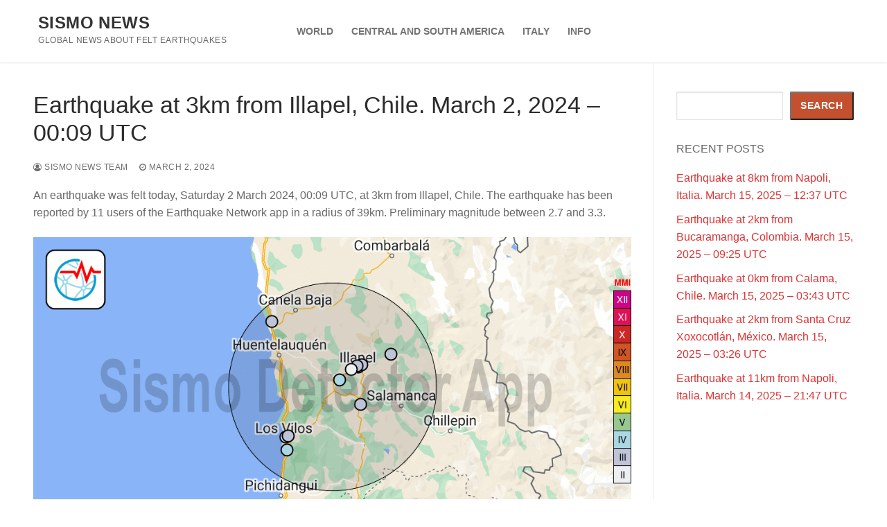

--- FILE ---
content_type: text/html; charset=utf-8
request_url: https://www.google.com/recaptcha/api2/aframe
body_size: 268
content:
<!DOCTYPE HTML><html><head><meta http-equiv="content-type" content="text/html; charset=UTF-8"></head><body><script nonce="zCaNTk8tMdfYvyJPX-xEnw">/** Anti-fraud and anti-abuse applications only. See google.com/recaptcha */ try{var clients={'sodar':'https://pagead2.googlesyndication.com/pagead/sodar?'};window.addEventListener("message",function(a){try{if(a.source===window.parent){var b=JSON.parse(a.data);var c=clients[b['id']];if(c){var d=document.createElement('img');d.src=c+b['params']+'&rc='+(localStorage.getItem("rc::a")?sessionStorage.getItem("rc::b"):"");window.document.body.appendChild(d);sessionStorage.setItem("rc::e",parseInt(sessionStorage.getItem("rc::e")||0)+1);localStorage.setItem("rc::h",'1768960364182');}}}catch(b){}});window.parent.postMessage("_grecaptcha_ready", "*");}catch(b){}</script></body></html>